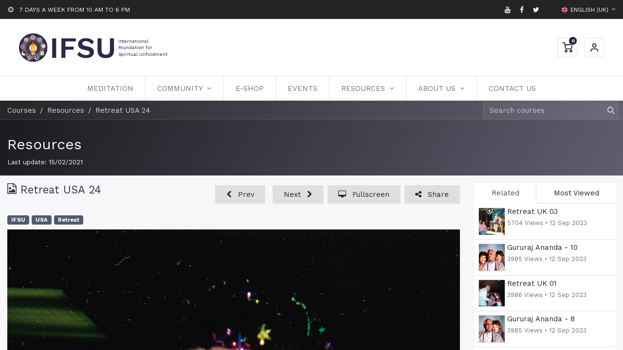

--- FILE ---
content_type: text/html; charset=utf-8
request_url: https://ifsu.online/slides/slide/retreat-usa-24-526
body_size: 11223
content:
<!DOCTYPE html>
        
        
        
<html lang="en-GB" data-website-id="1" data-main-object="slide.slide(526,)" data-add2cart-redirect="1">
    <head>
        <meta charset="utf-8"/>
        <meta http-equiv="X-UA-Compatible" content="IE=edge,chrome=1"/>
        <meta name="viewport" content="width=device-width, initial-scale=1"/>
        <meta name="generator" content="Odoo"/>
        <meta name="description" content="False"/>
            
        <meta property="og:type" content="website"/>
        <meta property="og:title" content="Retreat USA 24"/>
        <meta property="og:site_name" content="IFSU"/>
        <meta property="og:url" content="https://ifsu.online/slides/slide/retreat-usa-24-526"/>
        <meta property="og:image" content="https://ifsu.online/web/image/slide.slide/526/image_1024?unique=226b37e"/>
        <meta property="og:description" content="False"/>
            
        <meta name="twitter:card" content="summary_large_image"/>
        <meta name="twitter:title" content="Retreat USA 24"/>
        <meta name="twitter:image" content="https://ifsu.online/web/image/slide.slide/526/image_1024?unique=226b37e"/>
        <meta name="twitter:description" content="False"/>
        
        <link rel="alternate" hreflang="da" href="https://ifsu.online/da_DK/slides/slide/retreat-usa-24-526"/>
        <link rel="alternate" hreflang="en" href="https://ifsu.online/slides/slide/retreat-usa-24-526"/>
        <link rel="alternate" hreflang="fr" href="https://ifsu.online/fr/slides/slide/retreat-usa-24-526"/>
        <link rel="alternate" hreflang="es" href="https://ifsu.online/es/slides/slide/retreat-usa-24-526"/>
        <link rel="alternate" hreflang="x-default" href="https://ifsu.online/slides/slide/retreat-usa-24-526"/>
        <link rel="canonical" href="https://ifsu.online/slides/slide/retreat-usa-24-526"/>
        
        <link rel="preconnect" href="https://fonts.gstatic.com/" crossorigin=""/>
        <title> Retreat USA 24 | IFSU </title>
        <link type="image/x-icon" rel="shortcut icon" href="https://odooifsuonline-12da0.kxcdn.com/web/image/website/1/favicon?unique=5897f54"/>
        <link rel="preload" href="https://odooifsuonline-12da0.kxcdn.com/web/static/src/libs/fontawesome/fonts/fontawesome-webfont.woff2?v=4.7.0" as="font" crossorigin=""/>
        <link type="text/css" rel="stylesheet" href="https://odooifsuonline-12da0.kxcdn.com/web/assets/9978-d078733/1/web.assets_frontend.min.css" data-asset-bundle="web.assets_frontend" data-asset-version="d078733"/>
        <script id="web.layout.odooscript" type="text/javascript">
            var odoo = {
                csrf_token: "86f35b4e2a6820b870ce480dde53e7bb1327eecfo1800524608",
                debug: "",
            };
        </script>
        <script type="text/javascript">
            odoo.__session_info__ = {"is_admin": false, "is_system": false, "is_website_user": true, "user_id": false, "is_frontend": true, "profile_session": null, "profile_collectors": null, "profile_params": null, "show_effect": true, "bundle_params": {"lang": "en_US", "website_id": 1}, "translationURL": "/website/translations", "cache_hashes": {"translations": "31fe2d25de4bc60574d7cd281e6d8eb92294725e"}, "geoip_country_code": null, "geoip_phone_code": null, "lang_url_code": "en_GB"};
            if (!/(^|;\s)tz=/.test(document.cookie)) {
                const userTZ = Intl.DateTimeFormat().resolvedOptions().timeZone;
                document.cookie = `tz=${userTZ}; path=/`;
            }
        </script>
        <script defer="defer" type="text/javascript" src="https://odooifsuonline-12da0.kxcdn.com/web/assets/7579-29377a0/1/web.assets_frontend_minimal.min.js" data-asset-bundle="web.assets_frontend_minimal" data-asset-version="29377a0"></script>
        <script defer="defer" type="text/javascript" data-src="https://odooifsuonline-12da0.kxcdn.com/web/assets/8428-062b9b1/1/web.assets_frontend_lazy.min.js" data-asset-bundle="web.assets_frontend_lazy" data-asset-version="062b9b1"></script>
        
        
    </head>
    <body class="o_wslides_body">
        <div id="wrapwrap" class="      " data-pwa="0">
            <div class="mobile-header-1 d-lg-none">
                <ul class="nav">
                    <li class="li-home-link">
                        <a class="hm-icon hm-icon-home" href="/">
                            <i class="asi asi-home"></i>
                        </a>
                    </li>
                <li class=" divider d-none"></li> 
                <li class="o_wsale_my_cart align-self-md-start  ">
                    <a href="/shop/cart" class="hm-icon hm-icon-cart as_mini_cart">
                        <i class="fa fa-shopping-cart"></i>
                        <sup class="my_cart_quantity badge text-bg-primary" data-order-id="">0</sup>
                    </a>
                </li>
            
        
            <li class="o_wsale_my_wish d-none  o_wsale_my_wish_hide_empty">
                <a href="/shop/wishlist" class="hm-icon hm-icon-wishlist">
                    <i class="fa fa-1x fa-heart"></i>
                    <sup class="my_wish_quantity o_animate_blink badge text-bg-primary">0</sup>
                </a>
            </li>
        
                    <li class=" o_no_autohide_item">
                <a href="/web/login" class="hm-icon hm-icon-user as_login_popup ">Sign in</a>
            </li>
                    
        
        
                </ul>
            </div>
                <header id="top" data-anchor="true" data-name="Header" class="  o_header_standard as-main-header">
                    
            
            <div class="header-top oe_structure oe_structure_solo" id="as_header_option_01">
                <section class="s_text_block pt4 pb4 o_cc o_cc3" data-snippet="s_text_block" data-name="Text">
                    <div class="container">
                        <div class="row align-items-center">
                            <div class="col-lg d-none d-lg-block">
                                <small>
                                    <i class="fa fa-1x fa-fw fa-clock-o me-2"></i><span class="me-3">7 DAYS A WEEK FROM 10 AM TO 6 PM</span>
                                    
                                    
                                </small>
                            </div>
                            <div class="col-md-auto d-none d-md-flex me-auto ms-lg-auto">
                                <div class="s_social_media no_icon_color o_not_editable" data-snippet="s_social_media" data-name="Social Media" contenteditable="false">
                                    <small class="s_social_media_title text-muted d-none" contenteditable="true"><b>Follow us</b></small>

                                    <a href="https://www.youtube.com/@IFSU.online" class="s_social_media_youtube" target="_blank">
                                        <i class="fa fa-youtube m-1"></i>
                                    </a>
                                    <a href="https://www.facebook.com/gururajananda/" class="s_social_media_facebook" target="_blank">
                                        <i class="fa fa-facebook m-1"></i>
                                    </a>
                                    <a href="https://twitter.com/gururajananda" class="s_social_media_twitter" target="_blank">
                                        <i class="fa fa-twitter m-1"></i>
                                    </a>
                                    
                                    
                                    
                                    
                                    
                                    
                                    
                                    
                                    
                                    
                                    
                                    
                                    
                                    
                                    
                                    
                                    
                                    
                                </div>
                            </div>
                            <div class="col-md-auto ms-auto ms-lg-0">
                                <div class="o_not_editable d-flex">
                                    
        <div class="o_pricelist_dropdown dropdown d-none">

            <a role="button" href="#" data-bs-toggle="dropdown" class="dropdown-toggle btn btn-">
                Public Pricelist
            </a>
            <div class="dropdown-menu" role="menu">
            </div>
        </div>
                                    
        
            <div class="js_language_selector ms-2 dropdown d-print-none">
                <button type="button" data-bs-toggle="dropdown" aria-haspopup="true" aria-expanded="true" class="btn btn-sm btn-outline-secondary border-0 dropdown-toggle ">
    <img class="o_lang_flag" src="https://odooifsuonline-12da0.kxcdn.com/base/static/img/country_flags/gb.png?height=25" loading="lazy"/>
                    <span class="align-middle">English (UK)</span>
                </button>
                <div role="menu" class="dropdown-menu ">
                        <a href="/da_DK/slides/slide/retreat-usa-24-526" class="dropdown-item js_change_lang " data-url_code="da_DK">
    <img class="o_lang_flag" src="https://odooifsuonline-12da0.kxcdn.com/base/static/img/country_flags/dk.png?height=25" loading="lazy"/>
                            <span> Dansk</span>
                        </a>
                        <a href="/slides/slide/retreat-usa-24-526" class="dropdown-item js_change_lang active" data-url_code="en_GB">
    <img class="o_lang_flag" src="https://odooifsuonline-12da0.kxcdn.com/base/static/img/country_flags/gb.png?height=25" loading="lazy"/>
                            <span>English (UK)</span>
                        </a>
                        <a href="/fr/slides/slide/retreat-usa-24-526" class="dropdown-item js_change_lang " data-url_code="fr">
    <img class="o_lang_flag" src="https://odooifsuonline-12da0.kxcdn.com/base/static/img/country_flags/fr.png?height=25" loading="lazy"/>
                            <span> Français</span>
                        </a>
                        <a href="/es/slides/slide/retreat-usa-24-526" class="dropdown-item js_change_lang " data-url_code="es">
    <img class="o_lang_flag" src="https://odooifsuonline-12da0.kxcdn.com/base/static/img/country_flags/es.png?height=25" loading="lazy"/>
                            <span> Español</span>
                        </a>
                </div>
            </div>
        
                                    
                                    <div class="ht-search d-lg-none ms-auto">
                                        <a class="ht-icon" data-bs-toggle="collapse" href="#header_search_collapse" role="button" aria-expanded="false" aria-controls="header_search_collapse">

                                        </a>
                                    </div>
                                </div>
                            </div>
                        </div>
                    </div>
                </section>
            </div>
            
                
            <nav data-name="Navbar" class="navbar navbar-expand-lg navbar-light o_colored_level o_cc shadow-sm as-header-navbar">

                
                <div class="header-middle py-2 p-lg-4">
                    <div class="container">
                        <div class="row align-items-center">
                            <div class="col-lg-6 d-flex">
                                
    <a href="/" class="navbar-brand logo me-4">
                <span class="logo-desktop"><img src="https://odooifsuonline-12da0.kxcdn.com/theme_alan/static/src/img/logo/ifsu_logo.svg" title="IFSU" alt="IFSU" loading="lazy"/></span>
                <span class="logo-mobile"><img src="https://odooifsuonline-12da0.kxcdn.com/theme_alan/static/src/img/logo/ifsu_logo_mobile.svg" title="IFSU" alt="IFSU" loading="lazy"/></span>
            </a>
        
                                
    <button type="button" data-bs-toggle="collapse" data-bs-target="#top_menu_collapse" class="navbar-toggler ms-auto">
        <span class="navbar-toggler-icon o_not_editable"></span>
    </button>
                            </div>
                            <div id="header_search_collapse" class="col-lg-6 header-search collapse d-lg-none d-none">

                            </div>
                            <div class="col-lg-6 d-none d-lg-block">
                                <ul class="nav hm-end">
                <li class=" divider d-none"></li> 
                <li class="o_wsale_my_cart align-self-md-start  ">
                    <a href="/shop/cart" class="hm-icon hm-icon-cart as_mini_cart">
                        <i class="fa fa-shopping-cart"></i>
                        <sup class="my_cart_quantity badge text-bg-primary" data-order-id="">0</sup>
                    </a>
                </li>
            
        
            <li class="o_wsale_my_wish d-none  o_wsale_my_wish_hide_empty">
                <a href="/shop/wishlist" class="hm-icon hm-icon-wishlist">
                    <i class="fa fa-1x fa-heart"></i>
                    <sup class="my_wish_quantity o_animate_blink badge text-bg-primary">0</sup>
                </a>
            </li>
        
                                    <li class=" o_no_autohide_item">
                <a href="/web/login" class="hm-icon hm-icon-user as_login_popup ">Sign in</a>
            </li>
                                    
        
        
                                </ul>
                            </div>
                        </div>
                    </div>
                </div>

                <div id="top_menu_container" class="container justify-content-start justify-content-lg-between">
                    
                    <div id="top_menu_collapse" class="collapse navbar-collapse order-last order-lg-0">
    <ul id="top_menu" class="nav navbar-nav o_menu_loading mx-auto">
        
                            
    <li class="nav-item">
                <a role="menuitem" href="/meditation" style="background-color:;color:" class="nav-link ">
                    <span>Meditation</span>
                </a>
            </li>
    <li class="nav-item dropdown  ">
                <a data-bs-toggle="dropdown" href="#" class="nav-link dropdown-toggle " style="background-color:;color:">
                    <span>COMMUNITY</span>
                </a>
                    <ul class="dropdown-menu" role="menu">
    <li class="">
                <a role="menuitem" href="/community" style="background-color:;color:" class="dropdown-item ">
                    <span>Our Community</span>
                </a>
            </li>
    <li class="">
                <a role="menuitem" href="/retreats" style="background-color:;color:" class="dropdown-item ">
                    <span>Retreats</span>
                </a>
            </li>
    <li class="">
                <a role="menuitem" href="/community#community_contactus_id" style="background-color:;color:" class="dropdown-item ">
                    <span>Join us</span>
                </a>
            </li>
    <li class="">
                <a role="menuitem" href="/teaching" style="background-color:;color:" class="dropdown-item ">
                    <span>Teaching</span>
                </a>
            </li>
                    </ul>

            </li>
    <li class="nav-item">
                <a role="menuitem" href="/shop" style="background-color:;color:" class="nav-link ">
                    <span>E-Shop</span>
                </a>
            </li>
    <li class="nav-item">
                <a role="menuitem" href="/event" style="background-color:;color:" class="nav-link ">
                    <span>Events</span>
                </a>
            </li>
    <li class="nav-item dropdown  position-static">
                <a data-bs-toggle="dropdown" href="#" class="nav-link dropdown-toggle o_mega_menu_toggle" style="background-color:;color:">
                    <span>Resources</span>
                </a>
                    <div data-name="Mega Menu" class="dropdown-menu o_mega_menu ">
                   






<section class="s_mega_menu_big_icons_subtitles pt24 pb24 o_colored_level o_cc o_cc1" style="background-image: none;">
                      <div class="container">
                        <div class="row">
                          <div class="col-12 col-md-6 o_colored_level col-lg-2 offset-lg-1" style="">
                            <nav class="nav flex-column w-100">
                              <a href="/slides/resources-1" class="nav-link px-2 my-2 rounded text-wrap" data-name="Menu Item" data-bs-original-title="" title="">
                                <div class="d-flex align-items-center">
                                  <div class="flex-grow-1">
                                    <div class="d-flex align-items-start">
                                      <br>
                                      <div class="d-flex align-items-center">
                                        <div class="flex-grow-1">
                                          <div class="d-flex align-items-start">
                                            <img class="rounded rounded-circle me-3 img img-fluid o_we_custom_image" src="https://odooifsuonline-12da0.kxcdn.com/ifsu_website/static/src/img/megamenu/res_1.svg" loading="lazy" style="">
                                            <div class="flex-grow-1">
                                              <h4 class="mt-0 mb-0">All Files<br>
                                              </h4>
                                              <span>
                                              </span>All our resources in a single place. Find videos, transcriptions and images of meditation and our organisation. <br>
                                            </div>
                                          </div>
                                        </div>
                                      </div>
                                    </div>
                                  </div>
                                </div>
                              </a>
                            </nav>
                          </div>
                          <div class="col-12 col-md-6 o_colored_level col-lg-2" style="">
                            <nav class="nav flex-column w-100">
                              <a href="/slides/resources-1?slide_category=document" class="nav-link px-2 my-2 rounded text-wrap" data-name="Menu Item" data-bs-original-title="" title="">
                                <div class="d-flex align-items-center">
                                  <div class="flex-grow-1">
                                    <div class="d-flex align-items-start">
                                      <br>
                                      <div class="d-flex align-items-center">
                                        <div class="flex-grow-1">
                                          <div class="d-flex align-items-start">
                                            <img class="rounded rounded-circle me-3 img img-fluid o_we_custom_image" src="https://odooifsuonline-12da0.kxcdn.com/ifsu_website/static/src/img/megamenu/res_2.svg" loading="lazy" style="">
                                            <div class="flex-grow-1">
                                              <h4 class="mt-0 mb-0">Scripts<br>
                                              </h4>
                                              <span>
                                                <font style="font-size: 14px;">Discover the teachings of Gururaj Ananda. Read transcriptions of his teachings throughout the years.</font>
                                              </span>
                                            </div>
                                          </div>
                                        </div>
                                      </div>
                                    </div>
                                  </div>
                                </div>
                              </a>
                            </nav>
                          </div>
                          <div class="col-12 col-md-6 o_colored_level col-lg-2" style="">
                            <nav class="nav flex-column w-100">
                              <a href="/slides/resources-1?slide_category=video" class="nav-link px-2 my-2 rounded text-wrap" data-name="Menu Item" data-bs-original-title="" title="">
                                <div class="d-flex align-items-center">
                                  <div class="flex-grow-1">
                                    <div class="d-flex align-items-start">
                                      <br>
                                      <div class="d-flex align-items-center">
                                        <div class="flex-grow-1">
                                          <div class="d-flex align-items-start">
                                            <img class="rounded rounded-circle me-3 img img-fluid o_we_custom_image" src="https://odooifsuonline-12da0.kxcdn.com/ifsu_website/static/src/img/megamenu/res_3.svg" loading="lazy" style="">
                                            <div class="flex-grow-1">
                                              <h4 class="mt-0 mb-0">Videos<br>
                                              </h4>
                                              <span>
                                                <font style="font-size: 14px;">Watch our videos online. We provide 100s of videos of teachings and meditation techniques of late Gururaj Ananda.</font>
                                              </span>
                                            </div>
                                          </div>
                                        </div>
                                      </div>
                                    </div>
                                  </div>
                                </div>
                              </a>
                            </nav>
                          </div>
                          <div class="col-12 col-md-6 o_colored_level col-lg-2" style="">
                            <nav class="nav flex-column w-100">
                              <a href="/slides/resources-1?slide_category=infographic" class="nav-link px-2 my-2 rounded text-wrap" data-name="Menu Item" data-bs-original-title="" title="">
                                <div class="d-flex align-items-center">
                                  <div class="flex-grow-1">
                                    <div class="d-flex align-items-start">
                                      <br>
                                      <div class="d-flex align-items-center">
                                        <div class="flex-grow-1">
                                          <div class="d-flex align-items-start">
                                            <img class="rounded rounded-circle me-3 img img-fluid o_we_custom_image" src="https://odooifsuonline-12da0.kxcdn.com/ifsu_website/static/src/img/megamenu/res_4.svg" loading="lazy" style="">
                                            <div class="flex-grow-1">
                                              <h4 class="mt-0 mb-0">Images</h4>
                                              <span>
                                                <font style="font-size: 14px;">See what makes IFSU special. View images of the events and retreats that we organise around the world.</font>
                                              </span>
                                            </div>
                                          </div>
                                        </div>
                                      </div>
                                    </div>
                                  </div>
                                </div>
                              </a>
                            </nav>
                          </div>


















<!--                                                <br>Ireland</br>-->
<!--                                                <br>South Africa</br>-->
<!--                                                <br>Spain</br>-->
<!--                                                <br>United Kingdom</br>-->
<!--                                                <br>United States</br>-->
<!--                                                </font>-->
<!--                                              </span>-->
<!--                                            </div>-->
<!--                                          </div>-->
<!--                                        </div>-->
<!--                                      </div>-->
<!--                                    </div>-->
<!--                                  </div>-->
<!--                                </div>-->
<!--                              </a>-->
<!--                            </nav>-->
<!--                          </div>-->
<!--                        </div>-->
<!--                      </div>-->
                    

            
            </div></div></section></div>

            </li>
    <li class="nav-item dropdown  ">
                <a data-bs-toggle="dropdown" href="#" class="nav-link dropdown-toggle " style="background-color:;color:">
                    <span>About US</span>
                </a>
                    <ul class="dropdown-menu" role="menu">
    <li class="">
                <a role="menuitem" href="/about-ifsu" style="background-color:;color:" class="dropdown-item ">
                    <span>About IFSU</span>
                </a>
            </li>
    <li class="">
                <a role="menuitem" href="/blog" style="background-color:;color:" class="dropdown-item ">
                    <span>Blog</span>
                </a>
            </li>
                    </ul>

            </li>
    <li class="nav-item">
                <a role="menuitem" href="/contact-us" style="background-color:;color:" class="nav-link ">
                    <span>Contact Us</span>
                </a>
            </li>
                        
    </ul>
                    </div>
                </div>
            </nav>
        
        </header>
                <main>
                    
        <div id="wrap" class="custom-resources-content">
    <div data-name="Cover" style="background-color: rgba(0, 0, 0, 0); background-image: linear-gradient(120deg, #875A7B, #78516F);" data-use_size="True" data-use_filters="True" data-use_text_align="True" data-res-model="slide.channel" data-res-id="1" class="o_record_cover_container d-flex flex-column h-100 o_colored_level o_cc o_cc3 cover_auto  ">
        <div style="background-image: none;" class="o_record_cover_component o_record_cover_image "></div>
        <div style="opacity: 0;" class="o_record_cover_component o_record_cover_filter oe_black"></div>
        

                <div class="o_wslides_lesson_header position-relative pb-0 pt-2 pt-md-5">
    <div class="o_wslides_course_nav">
        <div class="container">
            <div class="row align-items-center justify-content-between">
                
                <nav aria-label="breadcrumb" class="col-md-8 d-none d-md-flex">
                    <ol class="breadcrumb bg-transparent mb-0 ps-0 py-0">
                        <li class="breadcrumb-item">
                            <a href="/slides">Courses</a>
                        </li>
                        <li class="breadcrumb-item ">
                            <a href="/slides/resources-1"><span>Resources</span></a>
                        </li>
                        <li class="breadcrumb-item fw-bold">
                            <a href="/slides/slide/retreat-usa-24-526"><span>Retreat USA 24</span></a>
                        </li>
                    </ol>
                </nav>

                <div class="col-md-4 d-none d-md-flex flex-row align-items-center justify-content-end">
                    
    <form method="get" class="o_searchbar_form o_wait_lazy_js s_searchbar_input " action="/slides/all" data-snippet="s_searchbar_input">
            <div role="search" class="input-group o_wslides_course_nav_search ms-1 position-relative">
        <input type="search" name="search" class="search-query form-control oe_search_box border-0 rounded-0 bg-transparent" placeholder="Search courses" data-search-type="slides" data-limit="5" data-display-image="true" data-display-description="true" data-display-extra-link="true" data-display-detail="false" data-order-by="name asc"/>
        <button type="submit" aria-label="Search" title="Search" class="btn oe_search_button btn-link rounded-0 pe-1">
            <i class="oi oi-search"></i>
        </button>
    </div>

            <input name="order" type="hidden" class="o_search_order_by" value="name asc"/>
            
                    
        </form>
                </div>

                
                <div class="col d-md-none py-1">
                    <div class="btn-group w-100 position-relative" role="group" aria-label="Mobile sub-nav">
                        <div class="btn-group w-100">
                            <a class="btn bg-black-25 text-white dropdown-toggle" href="#" role="button" data-bs-toggle="dropdown" aria-haspopup="true" aria-expanded="false">Nav</a>

                            <div class="dropdown-menu">
                                <a class="dropdown-item" href="/slides">Home</a>
                                <a class="dropdown-item active" href="/slides/resources-1">
                                    └<span class="ms-1">Resources</span>
                                </a>
                                 <a class="dropdown-item active" href="/slides/slide/retreat-usa-24-526">
                                    └<span class="ms-1">Retreat USA 24</span>
                                </a>
                            </div>
                        </div>

                        <div class="btn-group ms-1 position-static">
                            <a class="btn bg-black-25 text-white dropdown-toggle" href="#" role="button" data-bs-toggle="dropdown" aria-haspopup="true" aria-expanded="false"><i class="fa fa-search"></i></a>
                            <div class="dropdown-menu dropdown-menu-end w-100" style="right: 10px;">
    <form method="get" class="o_searchbar_form o_wait_lazy_js s_searchbar_input " action="/slides/resources-1" data-snippet="s_searchbar_input">
            <div role="search" class="input-group px-3">
        <input type="search" name="search" class="search-query form-control oe_search_box None" placeholder="Search courses" data-search-type="slides" data-limit="5" data-display-image="true" data-display-description="true" data-display-extra-link="true" data-display-detail="false" data-order-by="name asc"/>
        <button type="submit" aria-label="Search" title="Search" class="btn oe_search_button btn-primary">
            <i class="oi oi-search"></i>
        </button>
    </div>

            <input name="order" type="hidden" class="o_search_order_by" value="name asc"/>
            
                                
        </form>
                            </div>
                        </div>
                    </div>
                </div>
            </div>
        </div>
    </div>
                    <div class="container o_wslides_lesson_header_container mt-5 mt-md-3 mt-xl-4">
                        <div class="row align-items-md-stretch">
                            <div class="col-12 col-sm-9 d-flex flex-column ">
                                <h2 class="fw-medium w-100">
                                    <a class="text-white text-decoration-none" href="/slides/resources-1">Resources</a>
                                </h2>
                                <div class="mb-3 small">
                                    <span class="fw-normal">Last update:</span>
                                    15/02/2021
                                </div>
                            </div>
                            <div class="o_wslides_channel_completion_completed col-12 col-sm-3 d-none">
                                <h2>
                                    <small><span class="badge rounded-pill text-bg-success fw-normal"><i class="fa fa-check"></i> Completed</span></small>
                                </h2>
                            </div>
                        </div>
                    </div>
                </div>
            
    </div>
            <div class="container o_wslides_lesson_main">
                <div class="row">
                    <div class="o_wslides_lesson_aside col-lg-3 order-2">
    <div class="o_wslides_lesson_aside_doc position-relative bg-white pb-1 my-3 border-bottom">
        <ul class="nav nav-tabs nav-fill" role="tablist">
            <li class="nav-item"><a aria-controls="related" href="#related" class="nav-link rounded-0 border-top-0 border-start-0 py-2 active" data-bs-toggle="tab">Related</a></li>
            <li class="nav-item"><a aria-controls="most_viewed" href="#most_viewed" class="nav-link rounded-0 border-top-0 border-end-0 py-2" data-bs-toggle="tab">Most Viewed</a></li>
        </ul>
        <div class="tab-content">
            <div role="tabpanel" id="related" class="tab-pane active bg-100">
                <ul class="list-group list-group-flush">
    <a class="list-group-item list-group-item-action d-flex align-items-start px-2" href="/slides/slide/retreat-uk-03-520">
        <div class="me-1 border o_wslides_background_image_aside_card" style="background-image: url(https://odooifsuonline-12da0.kxcdn.com/web/image/slide.slide/520/image_256?unique=226b37e);"></div>
        <div class="overflow-hidden d-flex flex-column justify-content-start">
            <h6 class="o_wslides_desc_truncate_2 mb-1" style="line-height: 1.15">Retreat UK 03</h6>
            <small class="text-600">
                5704 Views • <timeago class="timeago" datetime="2023-09-12 09:04:48.669483"></timeago>
            </small>
        </div>
    </a>
    <a class="list-group-item list-group-item-action d-flex align-items-start px-2" href="/slides/slide/gururaj-ananda-10-521">
        <div class="me-1 border o_wslides_background_image_aside_card" style="background-image: url(https://odooifsuonline-12da0.kxcdn.com/web/image/slide.slide/521/image_256?unique=226b37e);"></div>
        <div class="overflow-hidden d-flex flex-column justify-content-start">
            <h6 class="o_wslides_desc_truncate_2 mb-1" style="line-height: 1.15">Gururaj Ananda - 10</h6>
            <small class="text-600">
                3985 Views • <timeago class="timeago" datetime="2023-09-12 09:04:48.961883"></timeago>
            </small>
        </div>
    </a>
    <a class="list-group-item list-group-item-action d-flex align-items-start px-2" href="/slides/slide/retreat-uk-01-522">
        <div class="me-1 border o_wslides_background_image_aside_card" style="background-image: url(https://odooifsuonline-12da0.kxcdn.com/web/image/slide.slide/522/image_256?unique=226b37e);"></div>
        <div class="overflow-hidden d-flex flex-column justify-content-start">
            <h6 class="o_wslides_desc_truncate_2 mb-1" style="line-height: 1.15">Retreat UK 01</h6>
            <small class="text-600">
                3986 Views • <timeago class="timeago" datetime="2023-09-12 09:04:49.480406"></timeago>
            </small>
        </div>
    </a>
    <a class="list-group-item list-group-item-action d-flex align-items-start px-2" href="/slides/slide/gururaj-ananda-8-523">
        <div class="me-1 border o_wslides_background_image_aside_card" style="background-image: url(https://odooifsuonline-12da0.kxcdn.com/web/image/slide.slide/523/image_256?unique=226b37e);"></div>
        <div class="overflow-hidden d-flex flex-column justify-content-start">
            <h6 class="o_wslides_desc_truncate_2 mb-1" style="line-height: 1.15">Gururaj Ananda - 8</h6>
            <small class="text-600">
                3985 Views • <timeago class="timeago" datetime="2023-09-12 09:04:49.781333"></timeago>
            </small>
        </div>
    </a>
    <a class="list-group-item list-group-item-action d-flex align-items-start px-2" href="/slides/slide/retreat-uk-27-524">
        <div class="me-1 border o_wslides_background_image_aside_card" style="background-image: url(https://odooifsuonline-12da0.kxcdn.com/web/image/slide.slide/524/image_256?unique=226b37e);"></div>
        <div class="overflow-hidden d-flex flex-column justify-content-start">
            <h6 class="o_wslides_desc_truncate_2 mb-1" style="line-height: 1.15">Retreat UK 27</h6>
            <small class="text-600">
                8308 Views • <timeago class="timeago" datetime="2023-09-12 09:04:50.289716"></timeago>
            </small>
        </div>
    </a>
    <a class="list-group-item list-group-item-action d-flex align-items-start px-2" href="/slides/slide/retreat-06-525">
        <div class="me-1 border o_wslides_background_image_aside_card" style="background-image: url(https://odooifsuonline-12da0.kxcdn.com/web/image/slide.slide/525/image_256?unique=226b37e);"></div>
        <div class="overflow-hidden d-flex flex-column justify-content-start">
            <h6 class="o_wslides_desc_truncate_2 mb-1" style="line-height: 1.15">Retreat 06</h6>
            <small class="text-600">
                4210 Views • <timeago class="timeago" datetime="2023-09-12 09:04:50.699688"></timeago>
            </small>
        </div>
    </a>
    <a class="list-group-item list-group-item-action d-flex align-items-start px-2" href="/slides/slide/retreat-usa-24-526">
        <div class="me-1 border o_wslides_background_image_aside_card" style="background-image: url(https://odooifsuonline-12da0.kxcdn.com/web/image/slide.slide/526/image_256?unique=226b37e);"></div>
        <div class="overflow-hidden d-flex flex-column justify-content-start">
            <h6 class="o_wslides_desc_truncate_2 mb-1" style="line-height: 1.15">Retreat USA 24</h6>
            <small class="text-600">
                5136 Views • <timeago class="timeago" datetime="2023-09-12 09:04:51.153048"></timeago>
            </small>
        </div>
    </a>
    <a class="list-group-item list-group-item-action d-flex align-items-start px-2" href="/slides/slide/gururaj-ananda-11-528">
        <div class="me-1 border o_wslides_background_image_aside_card" style="background-image: url(https://odooifsuonline-12da0.kxcdn.com/web/image/slide.slide/528/image_256?unique=226b37e);"></div>
        <div class="overflow-hidden d-flex flex-column justify-content-start">
            <h6 class="o_wslides_desc_truncate_2 mb-1" style="line-height: 1.15">Gururaj Ananda - 11</h6>
            <small class="text-600">
                3873 Views • <timeago class="timeago" datetime="2023-09-12 09:04:53.420016"></timeago>
            </small>
        </div>
    </a>
    <a class="list-group-item list-group-item-action d-flex align-items-start px-2" href="/slides/slide/gururaj-ananda-2-529">
        <div class="me-1 border o_wslides_background_image_aside_card" style="background-image: url(https://odooifsuonline-12da0.kxcdn.com/web/image/slide.slide/529/image_256?unique=226b37e);"></div>
        <div class="overflow-hidden d-flex flex-column justify-content-start">
            <h6 class="o_wslides_desc_truncate_2 mb-1" style="line-height: 1.15">Gururaj Ananda - 2</h6>
            <small class="text-600">
                3643 Views • <timeago class="timeago" datetime="2023-09-12 09:04:53.890639"></timeago>
            </small>
        </div>
    </a>
    <a class="list-group-item list-group-item-action d-flex align-items-start px-2" href="/slides/slide/gururaj-ananda-5-530">
        <div class="me-1 border o_wslides_background_image_aside_card" style="background-image: url(https://odooifsuonline-12da0.kxcdn.com/web/image/slide.slide/530/image_256?unique=226b37e);"></div>
        <div class="overflow-hidden d-flex flex-column justify-content-start">
            <h6 class="o_wslides_desc_truncate_2 mb-1" style="line-height: 1.15">Gururaj Ananda - 5</h6>
            <small class="text-600">
                3728 Views • <timeago class="timeago" datetime="2023-09-12 09:04:54.843539"></timeago>
            </small>
        </div>
    </a>
    <a class="list-group-item list-group-item-action d-flex align-items-start px-2" href="/slides/slide/ifsu-belgium-3-531">
        <div class="me-1 border o_wslides_background_image_aside_card" style="background-image: url(https://odooifsuonline-12da0.kxcdn.com/web/image/slide.slide/531/image_256?unique=226b37e);"></div>
        <div class="overflow-hidden d-flex flex-column justify-content-start">
            <h6 class="o_wslides_desc_truncate_2 mb-1" style="line-height: 1.15">IFSU Belgium 3</h6>
            <small class="text-600">
                3846 Views • <timeago class="timeago" datetime="2023-09-12 09:04:55.142248"></timeago>
            </small>
        </div>
    </a>
    <a class="list-group-item list-group-item-action d-flex align-items-start px-2" href="/slides/slide/gururaj-ananda-18-532">
        <div class="me-1 border o_wslides_background_image_aside_card" style="background-image: url(https://odooifsuonline-12da0.kxcdn.com/web/image/slide.slide/532/image_256?unique=226b37e);"></div>
        <div class="overflow-hidden d-flex flex-column justify-content-start">
            <h6 class="o_wslides_desc_truncate_2 mb-1" style="line-height: 1.15">Gururaj Ananda - 18</h6>
            <small class="text-600">
                3919 Views • <timeago class="timeago" datetime="2023-09-12 09:04:55.437499"></timeago>
            </small>
        </div>
    </a>
    <a class="list-group-item list-group-item-action d-flex align-items-start px-2" href="/slides/slide/gururaj-ananda-17-533">
        <div class="me-1 border o_wslides_background_image_aside_card" style="background-image: url(https://odooifsuonline-12da0.kxcdn.com/web/image/slide.slide/533/image_256?unique=226b37e);"></div>
        <div class="overflow-hidden d-flex flex-column justify-content-start">
            <h6 class="o_wslides_desc_truncate_2 mb-1" style="line-height: 1.15">Gururaj Ananda - 17</h6>
            <small class="text-600">
                3678 Views • <timeago class="timeago" datetime="2023-09-12 09:04:56.201229"></timeago>
            </small>
        </div>
    </a>
    <a class="list-group-item list-group-item-action d-flex align-items-start px-2" href="/slides/slide/gururaj-ananda-19-534">
        <div class="me-1 border o_wslides_background_image_aside_card" style="background-image: url(https://odooifsuonline-12da0.kxcdn.com/web/image/slide.slide/534/image_256?unique=226b37e);"></div>
        <div class="overflow-hidden d-flex flex-column justify-content-start">
            <h6 class="o_wslides_desc_truncate_2 mb-1" style="line-height: 1.15">Gururaj Ananda - 19</h6>
            <small class="text-600">
                3618 Views • <timeago class="timeago" datetime="2023-09-12 09:04:56.519408"></timeago>
            </small>
        </div>
    </a>
    <a class="list-group-item list-group-item-action d-flex align-items-start px-2" href="/slides/slide/ifsu-belgium-1-535">
        <div class="me-1 border o_wslides_background_image_aside_card" style="background-image: url(https://odooifsuonline-12da0.kxcdn.com/web/image/slide.slide/535/image_256?unique=226b37e);"></div>
        <div class="overflow-hidden d-flex flex-column justify-content-start">
            <h6 class="o_wslides_desc_truncate_2 mb-1" style="line-height: 1.15">IFSU Belgium 1</h6>
            <small class="text-600">
                3833 Views • <timeago class="timeago" datetime="2023-09-12 09:04:57.283844"></timeago>
            </small>
        </div>
    </a>
    <a class="list-group-item list-group-item-action d-flex align-items-start px-2" href="/slides/slide/retreat-19-536">
        <div class="me-1 border o_wslides_background_image_aside_card" style="background-image: url(https://odooifsuonline-12da0.kxcdn.com/web/image/slide.slide/536/image_256?unique=226b37e);"></div>
        <div class="overflow-hidden d-flex flex-column justify-content-start">
            <h6 class="o_wslides_desc_truncate_2 mb-1" style="line-height: 1.15">Retreat 19</h6>
            <small class="text-600">
                4274 Views • <timeago class="timeago" datetime="2023-09-12 09:04:57.559051"></timeago>
            </small>
        </div>
    </a>
    <a class="list-group-item list-group-item-action d-flex align-items-start px-2" href="/slides/slide/gururaj-ananda-15-537">
        <div class="me-1 border o_wslides_background_image_aside_card" style="background-image: url(https://odooifsuonline-12da0.kxcdn.com/web/image/slide.slide/537/image_256?unique=226b37e);"></div>
        <div class="overflow-hidden d-flex flex-column justify-content-start">
            <h6 class="o_wslides_desc_truncate_2 mb-1" style="line-height: 1.15">Gururaj Ananda - 15</h6>
            <small class="text-600">
                4667 Views • <timeago class="timeago" datetime="2023-09-12 09:04:58.319105"></timeago>
            </small>
        </div>
    </a>
    <a class="list-group-item list-group-item-action d-flex align-items-start px-2" href="/slides/slide/retreat-09-538">
        <div class="me-1 border o_wslides_background_image_aside_card" style="background-image: url(https://odooifsuonline-12da0.kxcdn.com/web/image/slide.slide/538/image_256?unique=226b37e);"></div>
        <div class="overflow-hidden d-flex flex-column justify-content-start">
            <h6 class="o_wslides_desc_truncate_2 mb-1" style="line-height: 1.15">Retreat 09</h6>
            <small class="text-600">
                4042 Views • <timeago class="timeago" datetime="2023-09-12 09:04:58.667180"></timeago>
            </small>
        </div>
    </a>
    <a class="list-group-item list-group-item-action d-flex align-items-start px-2" href="/slides/slide/retreat-17-540">
        <div class="me-1 border o_wslides_background_image_aside_card" style="background-image: url(https://odooifsuonline-12da0.kxcdn.com/web/image/slide.slide/540/image_256?unique=226b37e);"></div>
        <div class="overflow-hidden d-flex flex-column justify-content-start">
            <h6 class="o_wslides_desc_truncate_2 mb-1" style="line-height: 1.15">Retreat 17</h6>
            <small class="text-600">
                3986 Views • <timeago class="timeago" datetime="2023-09-12 09:05:00.349323"></timeago>
            </small>
        </div>
    </a>
    <a class="list-group-item list-group-item-action d-flex align-items-start px-2" href="/slides/slide/retreat-uk-16-541">
        <div class="me-1 border o_wslides_background_image_aside_card" style="background-image: url(https://odooifsuonline-12da0.kxcdn.com/web/image/slide.slide/541/image_256?unique=226b37e);"></div>
        <div class="overflow-hidden d-flex flex-column justify-content-start">
            <h6 class="o_wslides_desc_truncate_2 mb-1" style="line-height: 1.15">Retreat UK 16</h6>
            <small class="text-600">
                4705 Views • <timeago class="timeago" datetime="2023-09-12 09:05:01.087802"></timeago>
            </small>
        </div>
    </a>
                </ul>
            </div>
            <div role="tabpanel" id="most_viewed" class="tab-pane bg-100">
                <ul class="list-group list-group-flush">
    <a class="list-group-item list-group-item-action d-flex align-items-start px-2" href="/slides/slide/south-africa-76-12-171">
        <div class="me-1 border o_wslides_background_image_aside_card" style="background-image: url(https://odooifsuonline-12da0.kxcdn.com/web/image/slide.slide/171/image_256?unique=226b37e);"></div>
        <div class="overflow-hidden d-flex flex-column justify-content-start">
            <h6 class="o_wslides_desc_truncate_2 mb-1" style="line-height: 1.15">South Africa 76-12</h6>
            <small class="text-600">
                24056 Views • <timeago class="timeago" datetime="2023-09-12 09:02:54.495245"></timeago>
            </small>
        </div>
    </a>
    <a class="list-group-item list-group-item-action d-flex align-items-start px-2" href="/slides/slide/south-africa-76-11-148">
        <div class="me-1 border o_wslides_background_image_aside_card" style="background-image: url(https://odooifsuonline-12da0.kxcdn.com/web/image/slide.slide/148/image_256?unique=226b37e);"></div>
        <div class="overflow-hidden d-flex flex-column justify-content-start">
            <h6 class="o_wslides_desc_truncate_2 mb-1" style="line-height: 1.15">South Africa 76-11</h6>
            <small class="text-600">
                22515 Views • <timeago class="timeago" datetime="2023-09-12 09:02:47.342487"></timeago>
            </small>
        </div>
    </a>
    <a class="list-group-item list-group-item-action d-flex align-items-start px-2" href="/slides/slide/south-africa-76-06-135">
        <div class="me-1 border o_wslides_background_image_aside_card" style="background-image: url(https://odooifsuonline-12da0.kxcdn.com/web/image/slide.slide/135/image_256?unique=226b37e);"></div>
        <div class="overflow-hidden d-flex flex-column justify-content-start">
            <h6 class="o_wslides_desc_truncate_2 mb-1" style="line-height: 1.15">South Africa 76-06</h6>
            <small class="text-600">
                21775 Views • <timeago class="timeago" datetime="2023-09-12 09:02:43.299744"></timeago>
            </small>
        </div>
    </a>
    <a class="list-group-item list-group-item-action d-flex align-items-start px-2" href="/slides/slide/south-africa-76-13-140">
        <div class="me-1 border o_wslides_background_image_aside_card" style="background-image: url(https://odooifsuonline-12da0.kxcdn.com/web/image/slide.slide/140/image_256?unique=226b37e);"></div>
        <div class="overflow-hidden d-flex flex-column justify-content-start">
            <h6 class="o_wslides_desc_truncate_2 mb-1" style="line-height: 1.15">South Africa 76-13</h6>
            <small class="text-600">
                20598 Views • <timeago class="timeago" datetime="2023-09-12 09:02:44.904932"></timeago>
            </small>
        </div>
    </a>
    <a class="list-group-item list-group-item-action d-flex align-items-start px-2" href="/slides/slide/united-kingdom-83-4-482">
        <div class="me-1 border o_wslides_background_image_aside_card" style="background-image: url(https://odooifsuonline-12da0.kxcdn.com/web/image/slide.slide/482/image_256?unique=226b37e);"></div>
        <div class="overflow-hidden d-flex flex-column justify-content-start">
            <h6 class="o_wslides_desc_truncate_2 mb-1" style="line-height: 1.15">United Kingdom 83-4</h6>
            <small class="text-600">
                20592 Views • <timeago class="timeago" datetime="2023-09-12 09:04:34.687591"></timeago>
            </small>
        </div>
    </a>
    <a class="list-group-item list-group-item-action d-flex align-items-start px-2" href="/slides/slide/united-kingdom-83-18-394">
        <div class="me-1 border o_wslides_background_image_aside_card" style="background-image: url(https://odooifsuonline-12da0.kxcdn.com/web/image/slide.slide/394/image_256?unique=226b37e);"></div>
        <div class="overflow-hidden d-flex flex-column justify-content-start">
            <h6 class="o_wslides_desc_truncate_2 mb-1" style="line-height: 1.15">United Kingdom 83-18</h6>
            <small class="text-600">
                19430 Views • <timeago class="timeago" datetime="2023-09-12 09:04:05.430099"></timeago>
            </small>
        </div>
    </a>
    <a class="list-group-item list-group-item-action d-flex align-items-start px-2" href="/slides/slide/south-africa-76-15-170">
        <div class="me-1 border o_wslides_background_image_aside_card" style="background-image: url(https://odooifsuonline-12da0.kxcdn.com/web/image/slide.slide/170/image_256?unique=226b37e);"></div>
        <div class="overflow-hidden d-flex flex-column justify-content-start">
            <h6 class="o_wslides_desc_truncate_2 mb-1" style="line-height: 1.15">South Africa 76-15</h6>
            <small class="text-600">
                18665 Views • <timeago class="timeago" datetime="2023-09-12 09:02:54.160135"></timeago>
            </small>
        </div>
    </a>
    <a class="list-group-item list-group-item-action d-flex align-items-start px-2" href="/slides/slide/united-kingdom-77-13-409">
        <div class="me-1 border o_wslides_background_image_aside_card" style="background-image: url(https://odooifsuonline-12da0.kxcdn.com/web/image/slide.slide/409/image_256?unique=226b37e);"></div>
        <div class="overflow-hidden d-flex flex-column justify-content-start">
            <h6 class="o_wslides_desc_truncate_2 mb-1" style="line-height: 1.15">United Kingdom 77-13</h6>
            <small class="text-600">
                18648 Views • <timeago class="timeago" datetime="2023-09-12 09:04:10.413224"></timeago>
            </small>
        </div>
    </a>
    <a class="list-group-item list-group-item-action d-flex align-items-start px-2" href="/slides/slide/south-africa-76-01-143">
        <div class="me-1 border o_wslides_background_image_aside_card" style="background-image: url(https://odooifsuonline-12da0.kxcdn.com/web/image/slide.slide/143/image_256?unique=226b37e);"></div>
        <div class="overflow-hidden d-flex flex-column justify-content-start">
            <h6 class="o_wslides_desc_truncate_2 mb-1" style="line-height: 1.15">South Africa 76-01</h6>
            <small class="text-600">
                17987 Views • <timeago class="timeago" datetime="2023-09-12 09:02:45.811947"></timeago>
            </small>
        </div>
    </a>
    <a class="list-group-item list-group-item-action d-flex align-items-start px-2" href="/slides/slide/south-africa-76-14-169">
        <div class="me-1 border o_wslides_background_image_aside_card" style="background-image: url(https://odooifsuonline-12da0.kxcdn.com/web/image/slide.slide/169/image_256?unique=226b37e);"></div>
        <div class="overflow-hidden d-flex flex-column justify-content-start">
            <h6 class="o_wslides_desc_truncate_2 mb-1" style="line-height: 1.15">South Africa 76-14</h6>
            <small class="text-600">
                17163 Views • <timeago class="timeago" datetime="2023-09-12 09:02:53.861266"></timeago>
            </small>
        </div>
    </a>
    <a class="list-group-item list-group-item-action d-flex align-items-start px-2" href="/slides/slide/united-states-80-19-829">
        <div class="me-1 border o_wslides_background_image_aside_card" style="background-image: url(https://odooifsuonline-12da0.kxcdn.com/web/image/slide.slide/829/image_256?unique=226b37e);"></div>
        <div class="overflow-hidden d-flex flex-column justify-content-start">
            <h6 class="o_wslides_desc_truncate_2 mb-1" style="line-height: 1.15">United States 80-19</h6>
            <small class="text-600">
                17030 Views • <timeago class="timeago" datetime="2023-09-12 09:06:56.210243"></timeago>
            </small>
        </div>
    </a>
    <a class="list-group-item list-group-item-action d-flex align-items-start px-2" href="/slides/slide/united-states-80-31-974">
        <div class="me-1 border o_wslides_background_image_aside_card" style="background-image: url(https://odooifsuonline-12da0.kxcdn.com/web/image/slide.slide/974/image_256?unique=226b37e);"></div>
        <div class="overflow-hidden d-flex flex-column justify-content-start">
            <h6 class="o_wslides_desc_truncate_2 mb-1" style="line-height: 1.15">United States 80-31</h6>
            <small class="text-600">
                16384 Views • <timeago class="timeago" datetime="2023-09-12 09:07:56.484236"></timeago>
            </small>
        </div>
    </a>
    <a class="list-group-item list-group-item-action d-flex align-items-start px-2" href="/slides/slide/united-kingdom-76-12-500">
        <div class="me-1 border o_wslides_background_image_aside_card" style="background-image: url(https://odooifsuonline-12da0.kxcdn.com/web/image/slide.slide/500/image_256?unique=226b37e);"></div>
        <div class="overflow-hidden d-flex flex-column justify-content-start">
            <h6 class="o_wslides_desc_truncate_2 mb-1" style="line-height: 1.15">United Kingdom 76-12</h6>
            <small class="text-600">
                15967 Views • <timeago class="timeago" datetime="2023-09-12 09:04:40.988082"></timeago>
            </small>
        </div>
    </a>
    <a class="list-group-item list-group-item-action d-flex align-items-start px-2" href="/slides/slide/united-kingdom-83-14-331">
        <div class="me-1 border o_wslides_background_image_aside_card" style="background-image: url(https://odooifsuonline-12da0.kxcdn.com/web/image/slide.slide/331/image_256?unique=226b37e);"></div>
        <div class="overflow-hidden d-flex flex-column justify-content-start">
            <h6 class="o_wslides_desc_truncate_2 mb-1" style="line-height: 1.15">United Kingdom 83-14</h6>
            <small class="text-600">
                15802 Views • <timeago class="timeago" datetime="2023-09-12 09:03:45.026267"></timeago>
            </small>
        </div>
    </a>
    <a class="list-group-item list-group-item-action d-flex align-items-start px-2" href="/slides/slide/united-kingdom-80-38-232">
        <div class="me-1 border o_wslides_background_image_aside_card" style="background-image: url(https://odooifsuonline-12da0.kxcdn.com/web/image/slide.slide/232/image_256?unique=226b37e);"></div>
        <div class="overflow-hidden d-flex flex-column justify-content-start">
            <h6 class="o_wslides_desc_truncate_2 mb-1" style="line-height: 1.15">United Kingdom 80-38</h6>
            <small class="text-600">
                15785 Views • <timeago class="timeago" datetime="2023-09-12 09:03:13.738383"></timeago>
            </small>
        </div>
    </a>
    <a class="list-group-item list-group-item-action d-flex align-items-start px-2" href="/slides/slide/united-kingdom-83-23-245">
        <div class="me-1 border o_wslides_background_image_aside_card" style="background-image: url(https://odooifsuonline-12da0.kxcdn.com/web/image/slide.slide/245/image_256?unique=226b37e);"></div>
        <div class="overflow-hidden d-flex flex-column justify-content-start">
            <h6 class="o_wslides_desc_truncate_2 mb-1" style="line-height: 1.15">United Kingdom 83-23</h6>
            <small class="text-600">
                15171 Views • <timeago class="timeago" datetime="2023-09-12 09:03:17.880596"></timeago>
            </small>
        </div>
    </a>
    <a class="list-group-item list-group-item-action d-flex align-items-start px-2" href="/slides/slide/south-africa-76-08-174">
        <div class="me-1 border o_wslides_background_image_aside_card" style="background-image: url(https://odooifsuonline-12da0.kxcdn.com/web/image/slide.slide/174/image_256?unique=226b37e);"></div>
        <div class="overflow-hidden d-flex flex-column justify-content-start">
            <h6 class="o_wslides_desc_truncate_2 mb-1" style="line-height: 1.15">South Africa 76-08</h6>
            <small class="text-600">
                15067 Views • <timeago class="timeago" datetime="2023-09-12 09:02:55.472744"></timeago>
            </small>
        </div>
    </a>
    <a class="list-group-item list-group-item-action d-flex align-items-start px-2" href="/slides/slide/south-africa-76-10-172">
        <div class="me-1 border o_wslides_background_image_aside_card" style="background-image: url(https://odooifsuonline-12da0.kxcdn.com/web/image/slide.slide/172/image_256?unique=226b37e);"></div>
        <div class="overflow-hidden d-flex flex-column justify-content-start">
            <h6 class="o_wslides_desc_truncate_2 mb-1" style="line-height: 1.15">South Africa 76-10</h6>
            <small class="text-600">
                14859 Views • <timeago class="timeago" datetime="2023-09-12 09:02:54.821085"></timeago>
            </small>
        </div>
    </a>
    <a class="list-group-item list-group-item-action d-flex align-items-start px-2" href="/slides/slide/united-states-79-27-982">
        <div class="me-1 border o_wslides_background_image_aside_card" style="background-image: url(https://odooifsuonline-12da0.kxcdn.com/web/image/slide.slide/982/image_256?unique=226b37e);"></div>
        <div class="overflow-hidden d-flex flex-column justify-content-start">
            <h6 class="o_wslides_desc_truncate_2 mb-1" style="line-height: 1.15">United States 79-27</h6>
            <small class="text-600">
                14571 Views • <timeago class="timeago" datetime="2023-09-12 09:07:59.326929"></timeago>
            </small>
        </div>
    </a>
    <a class="list-group-item list-group-item-action d-flex align-items-start px-2" href="/slides/slide/united-states-80-21-934">
        <div class="me-1 border o_wslides_background_image_aside_card" style="background-image: url(https://odooifsuonline-12da0.kxcdn.com/web/image/slide.slide/934/image_256?unique=226b37e);"></div>
        <div class="overflow-hidden d-flex flex-column justify-content-start">
            <h6 class="o_wslides_desc_truncate_2 mb-1" style="line-height: 1.15">United States 80-21</h6>
            <small class="text-600">
                13981 Views • <timeago class="timeago" datetime="2023-09-12 09:07:40.568315"></timeago>
            </small>
        </div>
    </a>
                </ul>
            </div>
        </div>
    </div>
                    </div>
                    <div class="o_wslides_lesson_content col-lg-9 order-1">
    <div class="d-flex flex-wrap align-items-start my-3 w-100">
        <div class="col-12 col-md order-2 order-md-1 d-flex">
            <div class="d-flex align-items-start">
                <h1 class="h4 my-0 d-flex flex_row">
    <i class="fa fa-file-picture-o me-2"></i>
                    <span>Retreat USA 24</span>
                </h1>
            </div>
        </div>
        <div class="col-12 col-md order-1 order-md-2 text-nowrap flex-grow-0 d-flex flex-wrap flex-md-nowrap justify-content-center justify-content-md-end align-items-center mb-3 mb-md-0">
            <div class="btn-group flex-grow-1 flex-sm-0 my-1" role="group" aria-label="Lesson Nav">
                <a role="button" class="o_wslides_nav_button btn btn-light border  me-2" href="/slides/slide/retreat-06-525">
                    <i class="fa fa-chevron-left me-2"></i> <span class="d-none d-sm-inline-block">Prev</span>
                </a>
                <div class="me-2">
    <div class="o_wslides_js_course_join flex-grow-1 d-grid d-none">
        <a role="button" class="btn btn-primary o_wslides_js_course_join_link" title="Start Course" aria-label="Start Course Channel" href="#" data-channel-id="1" data-channel-enroll="public">
            <span class="cta-title text_small_caps">
                Join this Course
            </span>
        </a>

    </div>
                </div>
                <a role="button" class="o_wslides_nav_button btn btn-light border " href="/slides/slide/gururaj-ananda-11-528">
                    <span class="d-none d-sm-inline-block">Next</span> <i class="fa fa-chevron-right ms-2"></i>
                </a>
            </div>
            <a class="btn btn-light border ms-2 my-1" role="button" href="/slides/slide/retreat-usa-24-526?fullscreen=1">
                <i class="fa fa-desktop me-2"></i>
                <span class="d-none d-sm-inline-block">Fullscreen</span>
            </a>
             <a class="btn btn-light border ms-2 my-1" role="button" data-bs-toggle="modal" data-bs-target="#slideShareModal_526">
                <i class="fa fa-share-alt me-2"></i>
                <span class="d-none d-sm-inline-block">Share</span>
            </a>
        </div>
    </div>
    <div class="pb-2">
            <a class="badge text-bg-info py-1 px-2" href="/slides/resources-1/tag/ifsu-1">IFSU</a>
            <a class="badge text-bg-info py-1 px-2" href="/slides/resources-1/tag/usa-11">USA</a>
            <a class="badge text-bg-info py-1 px-2" href="/slides/resources-1/tag/retreat-28">Retreat</a>
    </div>
    <div class="oe_structure oe_empty" id="oe_structure_website_slides_lesson_top_1" data-editor-message="BUILDING BLOCKS DROPPED HERE WILL BE SHOWN ACROSS ALL LESSONS"></div>
    <div class="o_wslides_lesson_content_type"><img src="https://odooifsuonline-12da0.kxcdn.com/web/image/slide.slide/526/image_1920/Retreat%20USA%2024?unique=226b37e" class="img img-fluid" style="width: 100%;" alt="Retreat USA 24" loading="lazy"/></div>

    <div class="mb-5 position-relative">
        <ul class="nav nav-tabs o_wslides_lesson_nav" role="tablist">
            <li class="nav-item">
                <a href="#about" aria-controls="about" role="tab" data-bs-toggle="tab" class="nav-link active">
                    <i class="fa fa-home"></i> About
                </a>
            </li>
            <li class="nav-item">
                <a href="#discuss" aria-controls="discuss" role="tab" data-bs-toggle="tab" class="nav-link">
                    <i class="fa fa-comments"></i> Comments (<span>0</span>)
                </a>
            </li>
        </ul>
        <div class="tab-content mt-3">
            <div role="tabpanel" id="about" class="tab-pane fade in show active">
                
                <div class="d-flex">
                    <span class="text-muted fw-bold me-3">Rating</span>
                    <div class="text-muted border-start ps-3">
                        <div class="o_wslides_js_slide_like me-2">
                            <span tabindex="0" data-bs-toggle="popover" class="o_wslides_js_slide_like_up disabled" data-slide-id="526">
                                <i role="img" aria-label="Likes" title="Like" class="fa fa-1x fa-thumbs-o-up"></i>
                                <span>0</span>
                            </span>
                            <span tabindex="0" data-bs-toggle="popover" class="o_wslides_js_slide_like_down ms-3 disabled" data-slide-id="526">
                                <i role="img" aria-label="Dislikes" title="Dislike" class="fa fa-1x fa-thumbs-o-down"></i>
                                <span>0</span>
                            </span>
                        </div>
                    </div>
                </div>
            </div>
            <div role="tabpanel" id="discuss" class="tab-pane fade">
                <p>
                    Commenting is not enabled on this course.
                </p>
            </div>
        </div>
    </div>
    <div class="o_wslides_js_quiz_container" id="quiz_container" data-slide-id="526">
        <div class="row"><div class="o_wslides_js_lesson_quiz col" data-id="526">
            </div>
        </div>
    </div>
    <div class="row mt-3 mb-3">
    </div>
    <div class="modal fade" tabindex="-1" role="dialog" aria-labelledby="slideShareModalLabel" aria-hidden="true" id="slideShareModal_526">
        <div class="modal-dialog" role="document">
            <div class="modal-content">
    <div class="modal-header">
        <h5 class="modal-title" id="slideShareModalLabel">
            Share This Content
        </h5>
        <button type="button" class="btn-close" data-bs-dismiss="modal" aria-label="Close"></button>
    </div>
    <div class="modal-body">
    <h5>Share Link</h5>
    <div class="input-group">
        <input type="text" class="form-control o_wslides_js_share_link text-center" readonly="readonly" onclick="this.select();" id="wslides_share_link_id_526" value="https://ifsu.online/slides/slide/526/share"/>
        <button class="btn btn-sm btn-primary o_clipboard_button" id="share_link_clipboard_button_id_526">
            <i class="fa fa-clipboard"></i> Copy Link
        </button>
    </div>
        <h5 class="mt-3">Share on Social Media</h5>
    <div class="btn-group" role="group">
        <div class="s_share">
            <a class="btn border bg-white o_wslides_js_social_share" social-key="facebook" aria-label="Share on Facebook" title="Share on Facebook" target="_blank" href="https://www.facebook.com/sharer/sharer.php?u=https://ifsu.online/slides/slide/526/share">
                <i class="fa fa-facebook-square fa-fw"></i>
            </a>
            <a class="btn border bg-white o_wslides_js_social_share" social-key="twitter" aria-label="Share on Twitter" title="Share on Twitter" target="_blank" href="https://twitter.com/intent/tweet?text=Retreat USA 24&amp;url=https://ifsu.online/slides/slide/526/share">
                <i class="fa fa-twitter fa-fw"></i>
            </a>
            <a class="btn border bg-white o_wslides_js_social_share" social-key="linkedin" aria-label="Share on LinkedIn" title="Share on LinkedIn" target="_blank" href="http://www.linkedin.com/sharing/share-offsite/?url=https://ifsu.online/slides/slide/526/share">
                <i class="fa fa-linkedin fa-fw"></i>
            </a>
            <a class="btn border bg-white o_wslides_js_social_share" social-key="whatsapp" aria-label="Share on Whatsapp" title="Share on Whatsapp" target="_blank" href="https://wa.me/?text=https://ifsu.online/slides/slide/526/share">
                <i class="fa fa-whatsapp fa-fw"></i>
            </a>
            <a social-key="pinterest" class="btn border bg-white o_wslides_js_social_share" aria-label="Share on Pinterest" title="Share on Pinterest" href="http://pinterest.com/pin/create/button/?url=https://ifsu.online/slides/slide/526/share">
                <i class="fa fa-pinterest fa-fw"></i>
            </a>
        </div>
    </div>
    <h5 class="mt-4">Share by Email</h5>
    <div class="alert alert-info d-inline-block">
        <p class="mb-0">Please <a class="fw-bold" href="/web?redirect=https://ifsu.online/slides/slide/retreat-usa-24-526"> login </a> to share this
        <span>Image</span> by email.</p>
    </div>
    </div>
            </div>
        </div>
    </div>
                    </div>
                </div>
            </div>
        </div>
    
                </main>
                <footer id="bottom" data-anchor="true" data-name="Footer" class="o_footer o_colored_level o_cc ">
                    <div id="footer" class="oe_structure oe_structure_solo">
                <section class="footer-top py-3">
                    <div class="container">
                        <div class="row align-items-center">
                            <div class="col-lg-3 my-3">
                                <h4>SUBSCRIBE TO OUR NEWSLETTER:</h4>
                            </div>
                            <div class="col-lg-6 my-3 footer-subscribe-col">
                                <p class="footer-subscribe"></p>
                                <div class="s_newsletter_subscribe_form s_newsletter_list js_subscribe" data-vxml="001" data-list-id="1" data-name="Newsletter Form">
                                    <div class="input-group">
                                        <input type="email" name="email" class="js_subscribe_value form-control" placeholder="your email..."/>
                                        <a role="button" href="#" class="btn btn-primary js_subscribe_btn o_submit">Subscribe</a>
                                        <a role="button" href="#" class="btn btn-success js_subscribed_btn d-none o_submit" disabled="disabled">Thanks</a>
                                    </div>
                                </div>
                            </div>
                            <div class="col-lg-3 my-3">
                                <div class="s_social_media no_icon_color o_not_editable" data-snippet="s_social_media" data-name="Social Media" contenteditable="false">
                                    <small class="s_social_media_title text-muted d-none" contenteditable="true"><b>Follow us</b></small>
                                    <a href="https://www.youtube.com/@IFSU.online" class="s_social_media_youtube" target="_blank">
                                        <i class="fa fa-youtube m-1"></i>
                                    </a>
                                    <a href="https://www.facebook.com/gururajananda/" class="s_social_media_facebook" target="_blank">
                                        <i class="fa fa-facebook m-1"></i>
                                    </a>
                                    <a href="https://twitter.com/gururajananda" class="s_social_media_twitter" target="_blank">
                                        <i class="fa fa-twitter m-1"></i>
                                    </a>
                                    
                                    
                                    
                                </div>
                            </div>
                        </div>
                    </div>
                </section>
                <section class="footer-middle py-5">
                    <div class="container">
                        <div class="row">
                            <div class="col-lg-3 py-3">
                                <div class="footer-title">
                                    <h5>About</h5>
                                </div>
                                <ul class="list-unstyled m-0 footer-link">
                                    <li><a href="/about-ifsu">About IFSU</a></li>
                                    <li><a href="/frequently-asked-questions">FAQ</a></li>
                                    <li><a href="/privacy-policy">Privacy Policy</a></li>
                                    
                                </ul>
                            </div>
                            <div class="col-lg-3 py-3">
                                <div class="footer-title">
                                    <h5>Explore</h5>
                                </div>
                                <ul class="list-unstyled m-0 footer-link">
                                    <li><a href="/meditation">About Meditation</a></li>
                                    <li><a href="/community">Our Community</a></li>
                                    <li><a href="/retreats">Retreats</a></li>
                                    <li><a href="/slides">Resources</a></li>
                                </ul>
                            </div>
                            <div class="col-lg-3 py-3">
                                <div class="footer-title">
                                    <h5>Community</h5>
                                </div>
                                <ul class="list-unstyled m-0 footer-link">
                                    <li><a href="/event">Events</a></li>
                                    <li><a href="/teaching">Teaching</a></li>
                                    <li><a href="/community#community_contactus_id">Join us</a></li>
                                </ul>
                            </div>
                            <div class="col-lg-3 py-3">
                                <div class="footer-title">
                                    <h5>Get connected</h5>
                                </div>
                                <ul class="list-unstyled m-0 footer-link">
                                    <li><a href="/contact-us">Contact us</a><br/></li>
                                    <li><a href="https://www.youtube.com/@IFSU.online" target="_blank">YouTube</a></li>
                                    <li><a href="https://www.facebook.com/gururajananda/" target="_blank">Facebook</a></li>
                                    <li><a href="https://twitter.com/gururajananda" target="_blank">Twitter</a></li>
                                </ul>
                            </div>
                        </div>
                    </div>
                </section>
            </div>
        <div class="o_footer_copyright o_colored_level o_cc" data-name="Copyright">
                        <div class="container py-3">
                            <div class="row">
                                <div class="col-sm text-center text-sm-start text-muted">
                                    <div class="row">
                <div class="col-lg-8 md-m-15px-b"><span class="o_footer_copyright_name me-2"><span style="color: rgb(162, 162, 162);font-size: 13px;font-style: normal;font-weight: 400;text-decoration: none">Copyright © 2023 IFSU. All Rights Reserved. Another website by </span><span style="font-size: 13px; font-style: normal; font-weight: 400; text-decoration: none;" class="text-400"><a href="https://yechte.com/"><font style="color: rgb(166, 166, 166);">yechte</font></a></span></span></div>
                <div class="col-lg-4"><img src="https://odooifsuonline-12da0.kxcdn.com/ifsu_website/static/src/img/footer/payment_icon.png" class="img img-fluid mx-auto o_we_custom_image" loading="lazy" style=""/></div>
            </div>
        
            <div class="js_language_selector  dropup d-none d-print-none">
                <button type="button" data-bs-toggle="dropdown" aria-haspopup="true" aria-expanded="true" class="btn btn-sm btn-outline-secondary border-0 dropdown-toggle ">
    <img class="o_lang_flag" src="https://odooifsuonline-12da0.kxcdn.com/base/static/img/country_flags/gb.png?height=25" loading="lazy"/>
                    <span class="align-middle">English (UK)</span>
                </button>
                <div role="menu" class="dropdown-menu ">
                        <a href="/da_DK/slides/slide/retreat-usa-24-526" class="dropdown-item js_change_lang " data-url_code="da_DK">
    <img class="o_lang_flag" src="https://odooifsuonline-12da0.kxcdn.com/base/static/img/country_flags/dk.png?height=25" loading="lazy"/>
                            <span> Dansk</span>
                        </a>
                        <a href="/slides/slide/retreat-usa-24-526" class="dropdown-item js_change_lang active" data-url_code="en_GB">
    <img class="o_lang_flag" src="https://odooifsuonline-12da0.kxcdn.com/base/static/img/country_flags/gb.png?height=25" loading="lazy"/>
                            <span>English (UK)</span>
                        </a>
                        <a href="/fr/slides/slide/retreat-usa-24-526" class="dropdown-item js_change_lang " data-url_code="fr">
    <img class="o_lang_flag" src="https://odooifsuonline-12da0.kxcdn.com/base/static/img/country_flags/fr.png?height=25" loading="lazy"/>
                            <span> Français</span>
                        </a>
                        <a href="/es/slides/slide/retreat-usa-24-526" class="dropdown-item js_change_lang " data-url_code="es">
    <img class="o_lang_flag" src="https://odooifsuonline-12da0.kxcdn.com/base/static/img/country_flags/es.png?height=25" loading="lazy"/>
                            <span> Español</span>
                        </a>
                </div>
            </div>
        
        </div>
                                <div class="col-sm text-center text-sm-end o_not_editable">
        <div class="o_brand_promotion">
        Powered by 
            <a target="_blank" class="badge text-bg-light" href="http://www.odoo.com?utm_source=db&amp;utm_medium=website">
                <img alt="Odoo" src="https://odooifsuonline-12da0.kxcdn.com/web/static/img/odoo_logo_tiny.png" width="62" height="20" style="width: auto; height: 1em; vertical-align: baseline;" loading="lazy"/>
            </a>
        - 
                    The #1 <a target="_blank" href="http://www.odoo.com/app/ecommerce?utm_source=db&amp;utm_medium=website">Open Source eCommerce</a>
                
        </div>
                                </div>
                            </div>
                        </div>
                    </div>
                </footer>
        <div id="website_cookies_bar" class="s_popup o_snippet_invisible o_no_save" data-name="Cookies Bar" data-vcss="001" data-invisible="1">
            <div class="modal s_popup_bottom s_popup_no_backdrop o_cookies_discrete" data-show-after="500" data-display="afterDelay" data-consents-duration="999" data-bs-focus="false" data-bs-backdrop="false" data-bs-keyboard="false" tabindex="-1" role="dialog">
                <div class="modal-dialog d-flex s_popup_size_full">
                    <div class="modal-content oe_structure">
                        
                        <section class="o_colored_level o_cc o_cc1">
                            <div class="container">
                                <div class="row">
                                    <div class="col-lg-8 pt16">
                                        <p>
                                            <span class="pe-1">We use cookies to provide you a better user experience on this website.</span>
                                            <a href="/cookie-policy" class="o_cookies_bar_text_policy btn btn-link btn-sm px-0">Cookie Policy</a>
                                        </p>
                                    </div>
                                    <div class="col-lg-4 text-end pt16 pb16">
                                        <a href="#" id="cookies-consent-essential" role="button" class="js_close_popup btn btn-outline-primary rounded-circle btn-sm px-2">Only essentials</a>
                                        <a href="#" id="cookies-consent-all" role="button" class="js_close_popup btn btn-outline-primary rounded-circle btn-sm">I agree</a>
                                    </div>
                                </div>
                            </div>
                        </section>
                    </div>
                </div>
            </div>
        </div>
            <div class="as_scroll_to_top btn btn-primary"> <i class="fa fa-chevron-up"></i></div>
            </div>
        
        </body>
</html>